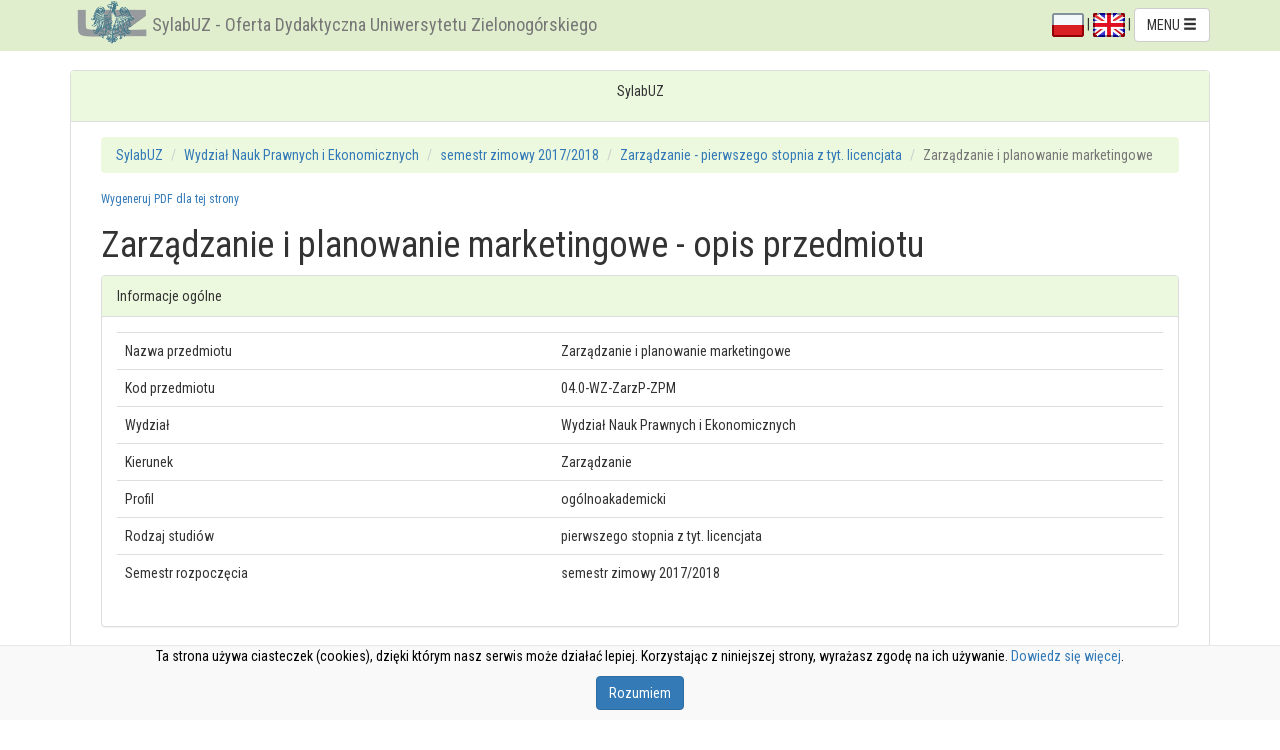

--- FILE ---
content_type: text/html; charset=UTF-8
request_url: https://webapps.uz.zgora.pl/syl/index.php?/course/showCourseDetails/830610
body_size: 9315
content:
<!DOCTYPE html>
<html lang="pl">
	<head>
		<meta charset="utf-8">
		<meta http-equiv="X-UA-Compatible" content="IE=edge">
		<meta name="viewport" content="width=device-width, initial-scale=1">
		
		<meta name="keywords" content="sylabus, sylabuz, ects, uz, Uniwersytet Zielonogórski, dydaktyka, oferta dydaktyczna, katalog ECTS, uczelnia, katalog przedmiotów, University of Zielona Góra, ECTS catalog, syllabus database, didactic offer">
		<meta name="description" content="SylabUZ - oferta dydaktyczna Uniwersytetu Zielonogórskiego">
		
		<link rel="stylesheet" href="https://webapps.uz.zgora.pl/syl/media/css/bootstrap.min.css">
		
		<link rel="stylesheet" href="https://webapps.uz.zgora.pl/syl/media/css/bootstrap-tag-cloud.css">
		<link rel="stylesheet" href="https://webapps.uz.zgora.pl/syl/media/css/select2.css">
		<link rel="stylesheet" href="https://webapps.uz.zgora.pl/syl/media/css/jquery.datatables.css">
		
		<script src="https://webapps.uz.zgora.pl/syl/media/ckeditor/ckeditor.js"></script>
		
		<script src="https://webapps.uz.zgora.pl/syl/media/js/jquery.min.js"></script>
		<script src="https://webapps.uz.zgora.pl/syl/media/js/bootstrap.min.js"></script>
		<script src="https://webapps.uz.zgora.pl/syl/media/js/bootstrap-tag-cloud.js"></script>
		<script src="https://webapps.uz.zgora.pl/syl/media/js/jquery.md5.js">
		<!-- HTML5 shim and Respond.js for IE8 support of HTML5 elements and media queries -->
		<!--[if lt IE 9]>
		  <script src="https://webapps.uz.zgora.pl/syl/media/js/html5shiv.min.js"></script>
		  <script src="https://webapps.uz.zgora.pl/syl/media/js/respond.min.js"></script>
		  
		<![endif]-->
		<!-- emulate oninput event on IE -->
		<script src="https://webapps.uz.zgora.pl/syl/media/js/jquery.splendid.textchange.js"></script>
		<script src="https://webapps.uz.zgora.pl/syl/media/js/ie10-viewport-bug-workaround.js"></script>
		
		<script src="https://webapps.uz.zgora.pl/syl/media/js/select2.min.js"></script>
				<script src="https://webapps.uz.zgora.pl/syl/media/js/jquery.datatables_pl.min.js"></script>
				
		<link href='https://fonts.googleapis.com/css?family=Roboto+Condensed:400,400italic,700&subset=latin,latin-ext' rel='stylesheet' type='text/css'>
		<link rel="stylesheet" href="https://webapps.uz.zgora.pl/syl/media/css/mystyle.css">
		
		<script src="https://webapps.uz.zgora.pl/syl/media/js/magicsuggest-min.js"></script>
		<link rel="stylesheet" href="https://webapps.uz.zgora.pl/syl/media/css/magicsuggest-min.css">
		
		
		
		<title>
			SylabUZ - Oferta Dydaktyczna Uniwersytetu Zielonogórskiego		</title>
		
	</head>
	<body>
<!--<div id='ajax_loader' style="position: fixed; left: 50%; top: 50%; display: none;">
    <img style="width: 64px; height: 64px; z-index: 1000;" src="https://webapps.uz.zgora.pl/syl/media/img/ajax-win.gif"></img>
</div>-->

<script type="text/javascript">
/*
    jQuery(function ($){
        $(document).ajaxStop(function(){
            $("#ajax_loader").hide();
         });
         $(document).ajaxStart(function(){
             $("#ajax_loader").show();
         });    
    });*/
$body = $("body");

$(document).on({
    ajaxStart: function() { $body.addClass("loading");    },
     ajaxStop: function() { $body.removeClass("loading"); }    
});    
</script>

	
	<script>

		$(document).ready(function() { 
			$('#menu-toggle').on('click',function(e) { /* gdy zmniejszymy stronę to pojawia się przycisk 'pokaż / ukryj menu' - ten skrypt pozwala ustawiać cookie,
														żeby zadecydować, czy po przeładowaniu strony menu ma być widoczne, czy nie*/
				e.preventDefault();
				$('#menu').toggleClass('hidden-sm');
				$('#menu').toggleClass('hidden-xs');
				var d = new Date();
				d.setTime(d.getTime() + (1000*24*60*60*365));
				var expires = "expires="+d.toUTCString()+"; secure; domain=.webapps.uz.zgora.pl;path=/;";				
				if ($('#menu').hasClass('hidden-sm')) {
					document.cookie = "menu-toggled=0; " + expires;
				}
				else {
					document.cookie = "menu-toggled=1; " + expires;
				}
			});
			
			$('#modalLogin').on('keypress', function( e ) {
				if( e.keyCode === 13 ) {
					e.preventDefault();
					$('#i_login_button').click();
				}
			} );
			
			$('#i_login_button').on('click',function(e) {
				e.preventDefault();
				$.ajax({
						type: "POST",
						url: "index.php?/login/checkLogin",
						data: {login: $("#i_login_user").val(), pass: $.md5($("#i_login_pass").val()).toUpperCase()},
						dataType: "json",
						success: function(data){
							if(data.state > 0){
								$("#modalLogin").modal('hide');
								$('#i_form_login').submit();
							}else{
								
								$("#i_login_info_text").text('Nazwa użytkownika i/lub hasło niepoprawne!');
							}
						},
						error: function() {
							$("#i_login_info_text").text('Błąd wykonywania żądania.');
						}
				});	
			});

			$("#modalLogin").on("hidden.bs.modal", function () {
				$('#i_login_user').val('');
				$('#i_login_pass').val('');
				$("#i_login_info_text").text('');
			});
			
			$('#p_login_logout').on('click',function(e) {
				e.preventDefault();
				$.ajax({
						type: "POST",
						url: "index.php?/login/logout",
						data: {},
						dataType: "json",
						success: function(data){
							if(data.state > 0){
								location.reload();
							}else{
								alert('Błąd - nie można wylogować');
							}
						}
				});	
			});
			
		});
	</script>
	
<div class="modal fade" id="modalLogin" tabindex="-1" role="dialog" aria-labelledby="modalLabelTitle" data-backdrop="static">
  <div style="margin-top: 15%" class="modal-dialog" role="document">
    <div class="modal-content">
      <div class="modal-header">
        <button type="button" class="close" data-dismiss="modal" aria-label="Zamknij"><span aria-hidden="true">&times;</span></button>
        <h4 align="center" class="modal-title" id="modalLabelTitle">Zaloguj się do systemu</h4>
      </div>
      <div class="modal-body">
		<p align="center" id="i_login_info_text"></p>
		<form action="https://webapps.uz.zgora.pl/syl/index.php?/course/showCourseDetails/830610" id="i_form_login" method="post" accept-charset="utf-8">
        <div class="input-group popoverHead" data-title="Użytkownik systemu" data-content="Wprowadź numer identyfikatora lub ID kadra" data-placement="bottom">
		  <span class="input-group-addon" id="spanUser"><i class="glyphicon glyphicon-user"></i></span>
		  <input type="text" id="i_login_user" name="login_user" class="form-control" placeholder="Użytkownik" aria-describedby="spanUser" autocomplete="on">
		</div>
		<div class="input-group popoverHead" data-title="Hasło" data-content="Wprowadź swoje hasło użytkownika" data-placement="bottom">
		  <span class="input-group-addon" id="spanPass"><i class="glyphicon glyphicon-pencil"></i></span>
		  <input type="password" id="i_login_pass" name="login_pass" class="form-control" placeholder="Hasło" aria-describedby="spanPass">
		</div>
		</form>
      </div>
      <div class="modal-footer">
        <button type="button" id="i_login_close" class="btn btn-default" data-dismiss="modal">Zamknij</button>
        <button type="button" id="i_login_button" class="btn btn-primary">Zaloguj</button>
      </div>
    </div>
  </div>
</div>

<script type="text/javascript">
	$(document).ready(function(){

		$('.popoverHead').popover({ trigger: 'hover',html: true}).hover(function(e){
			e.preventDefault();
		});
		
		$(document).on('hover','.popoverHead2',function(e) {
			e.preventDefault();
		});
		$('.popoverHead').on('shown.bs.popover',function() {
			$('.popoverHead2').popover({ trigger: 'focus',html: true, placement: 'bottom'});
		});	
	});
	
</script>
	
	
<div class="navbar navbar-default navbar-fixed-top">
	<div class="container">
		<div class="navbar-header pull-left">
          <div class="hidden-xs hidden-sm">
			<img src="https://webapps.uz.zgora.pl/syl/media/img/logouz.png" alt="" class="img-inline"><a class="navbar-brand" href="https://webapps.uz.zgora.pl/syl/index.php?/main">SylabUZ - Oferta Dydaktyczna Uniwersytetu Zielonogórskiego</a>
		  </div>
		  <div class="visible-xs visible-sm">
			<img src="https://webapps.uz.zgora.pl/syl/media/img/logouz.png" alt="" class="img-inline"><a class="navbar-brand" href="https://webapps.uz.zgora.pl/syl/index.php?/main">SylabUZ</a>
		  </div>
		</div>
		<div class="navbar-header pull-right">
										
				
				  <div class="dropdown" style="padding-top: 8px">
				  
				  <a href="https://webapps.uz.zgora.pl/syl/index.php?/course/changeLanguage/course%2FshowCourseDetails%2F830610/polski"><img alt="PL" src="[data-uri]"></a>
				  |
				  <a href="https://webapps.uz.zgora.pl/syl/index.php?/course/changeLanguage/course%2FshowCourseDetails%2F830610/english"><img alt="EN" src="[data-uri]"></a>
				  | 
					  					  <a aria-expanded="false" aria-haspopup="true" role="button" data-toggle="dropdown" class="dropdown-toggle btn btn-default" href="#">
					 MENU <span class="glyphicon glyphicon-menu-hamburger"></span>
					  </a>
					  <ul class="dropdown-menu pull-right">
					  <li class="dropdown-header">Język</li>
												<li><a href="https://webapps.uz.zgora.pl/syl/index.php?/course/changeLanguage/course%2FshowCourseDetails%2F830610/polski">polski</a></li>
												<li><a href="https://webapps.uz.zgora.pl/syl/index.php?/course/changeLanguage/course%2FshowCourseDetails%2F830610/english">english</a></li>
											  <li class="divider" role="separator"></li>
					  					  					  						<li><a href="https://webapps.uz.zgora.pl/syl/index.php?/GetAccess">Uzyskaj dane do logowania</a></li>
						<li class="divider" role="separator"></li>
					  						<li>
							<script type="text/javascript">
							<!--
							// Email obfuscator script 2.1 by Tim Williams, University of Arizona
							// Random encryption key feature by Andrew Moulden, Site Engineering Ltd
							// This code is freeware provided these four comment lines remain intact
							// A wizard to generate this code is at http://www.jottings.com/obfuscator/
							{ coded = "o8oDqk.2A6qFBaBD@bA.AVZCB.RW";
							  key = "qMHou6BKxP2EnVOy3k9ArlI7ThpQ1Y4ZbteNLsSia0c8dFwgCWfmGzRUvXj5JD";
							  shift=coded.length;
							  link="";
							  for (i=0; i<coded.length; i++) {
								if (key.indexOf(coded.charAt(i))==-1) {
								  ltr = coded.charAt(i);
								  link += (ltr);
								}
								else {     
								  ltr = (key.indexOf(coded.charAt(i))-shift+key.length) % key.length;
								  link += (key.charAt(ltr));
								}
							  }
							document.write("<a href='mailto:"+link+"'>Raportuj błędy</a>");
							}
							//-->
							</script><noscript><p class="navbar-text">JavaScript jest wyłączony - nie wszystkie funkcjonaalności mogą działać poprawnie!</p></noscript>
						
						</li>						  
						<li class="disabled"><a href="#">Instrukcja użytkownika (dostępna po zalogowaniu)</a></li>
						<li>
														<a href="#" data-toggle="modal" data-target="#modalLogin">Zaloguj</a>
													</li>						
					  
					  </ul>
					</div>
		</div>
	</div>
</div>	
	
	<div class="container">
	
				
		
		<div class=" panel panel-default">
			<div class="panel-heading">
				<p align="center"> SylabUZ</p>

							</div>

			<div class="panel-body">
				
						
	<!--[if lte IE 9]>
			<div class="panel panel-danger">
				<div class="panel-heading"><span class="glyphicon glyphicon-exclamation-sign"></span> Informacja</div>
				<div class="panel-body">Używasz starej, niewspieranej wersji przeglądarki Internet Explorer - strona może wyglądać, lub działać niepoprawnie. Proszę zaktualizować przeglądarkę do wersji 11, badź (zwłaszcza w przypadku systemu Windows XP) zainstalować jedną z nowoczesnych przeglądarek, takich jak <a target="_blank" href="https://www.google.pl/chrome/browser/">Google Chrome</a>, czy <a href="https://www.mozilla.org/pl/firefox/new" target="_blank">Mozilla Firefox</a>.</div>
			</div>	
	<![endif]--> 	 <div class="container-fluid">
						 <ol class="breadcrumb">
				<li><a href="https://webapps.uz.zgora.pl/syl/index.php?/main">SylabUZ</a></li>
				<li><a href="https://webapps.uz.zgora.pl/syl/index.php?/main/offerFacultyDetails/1765">Wydział Nauk Prawnych i Ekonomicznych</a></li>
				<li><a href="https://webapps.uz.zgora.pl/syl/index.php?/main/offerFacultyDetails/1765/105">semestr zimowy 2017/2018</a></li>
				<li><a href="https://webapps.uz.zgora.pl/syl/index.php?/main/studyPlan/55957">Zarządzanie  -  pierwszego stopnia z tyt. licencjata</a></li>
				<li class="active">Zarządzanie i planowanie marketingowe</li>
			</ol>
			 
			 			
			<h6 class="small"><a href="https://webapps.uz.zgora.pl/syl/index.php?/course/showCourseDetails/830610/1">Wygeneruj PDF dla tej strony</a></h6>
		
	
	
	<h1>Zarządzanie i planowanie marketingowe - opis przedmiotu</h1>	
					
				<p class="text-center">
					
		</p>
			
	
				
		<div class="panel panel-default">
			<div class="panel-heading">Informacje ogólne</div>
			<div class="panel-body">
				<table class="table table-hover">
					<colgroup>
						<col class="col-sm-5">
						<col class="col-sm-7">
					</colgroup>
					<tbody>
						<tr>
							<td>Nazwa przedmiotu</td>
							<td>Zarządzanie i planowanie marketingowe</td>
						</tr>					
						<tr>
							<td>Kod przedmiotu</td>
							<td>04.0-WZ-ZarzP-ZPM </td>
						</tr>					
						<tr>
							<td>Wydział</td>
							<td>
														Wydział Nauk Prawnych i Ekonomicznych														</td>
						</tr>
						<tr>
														<td>Kierunek</td>
														<td>Zarządzanie </td>
						</tr>
												<tr>
							<td>Profil</td>
							<td>ogólnoakademicki</td>
						</tr>						
												<!--<tr>
							<td>System studiów</td>
							<td>stacjonarne</td>
						</tr>-->
						<tr>
							<td>Rodzaj studiów</td>
							<td>pierwszego stopnia z tyt. licencjata</td>
						</tr>
						<tr>
							<td>Semestr rozpoczęcia</td>
							<td>semestr zimowy 2017/2018</td>
						</tr>
												
					</tbody>
				</table>
			</div>
		</div>	
		
		<div class="panel panel-default">
			<div class="panel-heading">Informacje o przedmiocie</div>
			<div class="panel-body">
				<table class="table table-hover">
					<colgroup>
						<col class="col-sm-5">
						<col class="col-sm-7">
					</colgroup>				
					<tbody>
												<tr>
							<td>Semestr</td>
							<td>6</td>
						</tr>		
												<tr>
							<td>Liczba punktów ECTS do zdobycia</td>
							<td>5 </td>
						</tr>	
												
						<tr>
							<td>Typ przedmiotu</td>
							<td>obowiązkowy</td>
						</tr>			
						<tr>
							<td>Język nauczania</td>
							<td>polski</td>
						</tr>							
						<tr>
							<td>Sylabus opracował</td>
							<td>
																	<ul>
																					<li>dr Janusz Śnihur</li>
																			</ul>
															</td>
						</tr>	
					</tbody>
				</table>
			</div>
		</div>		
		
		
		<div class="panel panel-default">
			<div class="panel-heading">Formy zajęć</div>
			<div class="panel-body">
				<table class="table table-hover">
					<colgroup>
						<col class="col-sm-2">
						<col class="col-sm-2">
						<col class="col-sm-2">						
						<col class="col-sm-2">
						<col class="col-sm-2">						
						<col class="col-sm-2">
					</colgroup>				
					<thead>
						<tr>
							<td><strong>Forma zajęć</strong></td>
							<td><strong>Liczba godzin w semestrze (stacjonarne)</strong></td>
							<td><strong>Liczba godzin w tygodniu (stacjonarne)</strong></td>
							<td><strong>Liczba godzin w semestrze (niestacjonarne)</strong></td>
							<td><strong>Liczba godzin w tygodniu (niestacjonarne)</strong></td>							
							<td><strong>Forma zaliczenia</strong></td>
						</tr>
					</thead>
					<tbody>
													<tr>
								<td>
																			Wykład																	</td>
									
								<td>30</td>
								<td>2</td>
								<td>18</td>
								<td>1,2</td>
								<td>Zaliczenie na ocenę</td>
							</tr>
													<tr>
								<td>
																			Ćwiczenia																	</td>
									
								<td>30</td>
								<td>2</td>
								<td>18</td>
								<td>1,2</td>
								<td>Zaliczenie na ocenę</td>
							</tr>
											</tbody>
				</table>
			</div>
		</div>				
		<h2>Cel przedmiotu</h2>
					<p><p>Przedstawienie współczesnej wiedzy z zakresu zarządzania i planowania marketingowego. Kształtowanie umiejętności posługiwania się terminologią stosowaną w zarządzaniu i planowaniu marketingowym, sporządzenia planu marketingowego dla wybranego przedsiębiorstwa, podejmowania  decyzji w zakresie produktu, ceny, dystrybucji i promocji, rozróżniania strategicznego i operacyjnego planowania marketingowego.</p>
</p>
				<h2>Wymagania wstępne</h2>
		<button id="b_save_wym" style="display:none" class="btn btn-success button-right">Zapisz zmiany</button>
					<p><p>Zaliczony przedmiot podstawy marketingu na pierwszym semestrze studiów.</p>
</p>		
				<h2>Zakres tematyczny</h2>
					<p><p>Wykład: Istota, funkcje i proces zarządzania marketingowego i jego organizacja. Misja rynkowa i rynek przedsiębiorstwa. Związki i zależności między misją, celami oraz strategią przedsiębiorstwa. Problemy teoretyczne zarządzania marketingiem. Informacje jako narzędzie marketingowego zarządzania przedsiębiorstwem. Analiza sytuacji marketingowej przedsiębiorstwa: analiza nabywców, konkurencji, marketingu mix w przedsiębiorstwie. Zarządzanie produktem, ceną, dystrybucją i komunikacją marketingową. Uwarunkowania i etapy budowania strategii marketingowej przedsiębiorstwa. Czynniki wpływające na wybór strategii marketingowych. Miejsce strategii marketingowych w strukturze strategii przedsiębiorstwa. Strategie marketingowe przedsiębiorstwa w procesie walki z kryzysem. Podstawowe założenia planu marketingowego. Strategiczna i operacyjne kontrola marketingu.</p>

<p>Ćwiczenia: Sporządzenie opisu otoczenia wybranego przedsiębiorstwa. Przeprowadzanie analizy silnych i słabych stron oraz szans i zagrożeń dla wybranego przedsiębiorstwa. Zaproponowanie podziału rynku na segmenty według odpowiednich kryteriów oraz dokonanie analizy i oceny atrakcyjności segmentu rynku. Decyzje marketingowe dotyczące produktu, ceny, dystrybucji i komunikacji marketingowej. Opracowanie budżetu marketingowego oraz harmonogramu i podziału zadań marketingowych. Wskazanie kontroli sposobów wykonania planu.</p>
</p>
				<h2>Metody kształcenia</h2>	
					<p><p>Wykład: wykład konwencjonalny i problemowy, pokaz.</p>

<p>Ćwiczenia: dyskusje grupowe, burza mózgów, prace indywidualne, prace grupowe, studia przypadków, metoda projektu, klasyczna metoda problemowa, praca z literaturą przedmiotu.</p>
</p>	
				
	
		<h2>Efekty uczenia się i metody weryfikacji osiągania efektów uczenia się</h2>
		
			<table class="table table-hover">
				<colgroup>
					<col class="col-sm-4">
					<col class="col-sm-2">
					<col class="col-sm-4">
					<col class="col-sm-2">
				</colgroup>
				<thead>
					<tr>
						<td><strong>Opis efektu</strong></td>
						<td><strong>Symbole efektów</strong></td>
						<td><strong>Metody weryfikacji</strong></td>
						<td><strong>Forma zajęć</strong></td>
					</tr>
				</thead>
				<tbody id="effectsBody"></tbody>
			</table>
				
		
		<h2>Warunki zaliczenia</h2>
					<p><p>Wykład: test zaliczeniowy (K_W01, K_W09) . Zaliczenie przedmiotu w formie testu sprawdzającego umiejętności praktyczne z zakresu zarządzania i planowania marketingowego. Test zaliczeniowy będzie w formie testu zawierającego pytania otwarte lub/i zamknięte. Warunkiem otrzymania zaliczenia jest uzyskanie min. 51% z testu.</p>

<p>Oceny (punktacja):</p>

<p>51%- 60% - dostateczny (3.0)</p>

<p>61%-70% -  dostateczny plus (3.5)</p>

<p>71%-80% - dobry (4.0)</p>

<p>81%-85% - dobry plus (4.5)</p>

<p>86%-100% - bardzo bobry (5.0)</p>

<p>Ćwiczenia: na ocenę składać się będą oceny z: projektu dotyczącego sporządzenia planu marketingowego dla wybranego przedsiębiorstwa (K_U02, K_K05, K_U07) oraz zadań do samodzielnego i grupowego rozwiązania (K_K04, K_K05). Projekt powinien zawierać: streszczenie w którym zostaną ukazane podstawowe założenia planu marketingowego, analizę sytuacji bieżącej, analizę możliwości rynkowych, celów, strategii i programów marketingowych, budżet marketingowy oraz harmonogram i podział zadań marketingowych, a także wskazanie kontroli sposobów wykonania założonego planu.</p>

<p>Termin zaliczenia ćwiczeń: zgodnie z harmonogramem studiów w semestrze letnim. Termin ostatecznego oddania projektu dotyczącego opracowania planu marketingowego dla wybranego przedsiębiorstwa upływa na przedostatnich zajęciach dydaktycznych w semestrze letnim.</p>

<p>Na ocenę z przedmiotu składa się ocena z ćwiczeń (50%) i z egzaminu (50%). Warunkiem zaliczenia przedmiotu są pozytywne oceny z ćwiczeń oraz testu.</p>
</p>	
						
		
		<!-- <h2>Obciążenie pracą</h2> -->
				
		
		<h2>Literatura podstawowa</h2>
					<p><ol>
 <li>Barska A. (red.), Reklama wczoraj i dziś, Difin SA, Warszawa 2016.</li>
 <li>Frąckiewicz E., Karwowski J., Karwowski M., Rudawska E., Zarządzanie marketingowe, Polskie Wydawnictwo Ekonomiczne, Warszawa 2004.</li>
 <li>Kall J., Kłeczek R., Sagan A., Zarządzanie marką, Oficyna Ekonomiczna, Kraków 2006. </li>
 <li>Knecht Z., Zarządzanie marketingiem, C.H. Beck, Warszawa 20</li>
 <li>Lambin J.J., Strategiczne zarządzanie marketingowe, PWN, Warszawa 2001.</li>
 <li>Mruk H., Rutkowski I. P., Strategia produktu, Polskie Wydawnictwo Ekonomiczne, Warszawa 2001.</li>
 <li>Westwood J., Jak napisać plan marketingowy<em>,</em> Wydawnictwo Helion, Gliwice 2005.</li>
</ol>
</p>
					
		
		<h2>Literatura uzupełniająca</h2>
					<p><ol>
 <li>Bronakowski H., Hościłowicz E., Wielska U., Zarządzanie marketingowe we współczesnym handlu i usługach, Wyższa Szkoła Finansów i zarządzania w Białymstoku, Białystok 2007.</li>
 <li>Rutkowski I. P., Rozwój nowego produktu. Metody i uwarunkowania, Polskie Wydawnictwo Ekonomiczne, Warszawa 2007.</li>
</ol>
</p>
			

		<h2>Uwagi</h2>
					<p></p>
				
		
		<br/>
		<p>Zmodyfikowane przez  dr Janusz Śnihur (ostatnia modyfikacja: 13-04-2017 00:00)</p>
	</div>


	
<script type="text/javascript">
	
	function loadEffects() {
		var jReq=$.get("https://webapps.uz.zgora.pl/syl/index.php?/Course/refreshEffectsList/830610/0"+'/1/'+Math.random());
		jReq
		.done(function(data) {
			$('#effectsBody').html(data);
			$('.my_popover').popover({ trigger: 'click',html: true}).click(function(e){
				e.preventDefault();
			});
			
			$(document).on('click','.my_popover2',function(e) {
				e.preventDefault();
			});
			$('.my_popover').on('shown.bs.popover',function() {
				$('.my_popover2').popover({ trigger: 'focus',html: true, placement: 'bottom'});
			});							
		})
		.fail(function() {
			$('#effectsBody').html('Błąd wykonywania żądania.');
		});		
	}
	
	$(document).ready(function(){
		loadEffects();
		
			});
</script>


					</div> <!-- panel body -->
				</div> <!-- panel default -->
		</div> <!-- container -->	

	
<div class="navbar navbar-default navbar-bottom">
	<div class="container">
		<div class="navbar-header pull-left">
			  <div class="hidden-xs hidden-sm">
				<img src="https://webapps.uz.zgora.pl/syl/media/img/logouz.png" alt="" class="img-inline"><a class="navbar-brand" href="https://webapps.uz.zgora.pl/syl/index.php?/main">SylabUZ - Oferta Dydaktyczna Uniwersytetu Zielonogórskiego</a>
			  </div>
			  <div class="visible-xs visible-sm">
				<img src="https://webapps.uz.zgora.pl/syl/media/img/logouz.png" alt="" class="img-inline"><a class="navbar-brand" href="https://webapps.uz.zgora.pl/syl/index.php?/main">SylabUZ</a>
			  </div>
		</div>
		<div class="navbar-header pull-right">
		  <p class="navbar-text"><small>(Build 175)</small> &copy; 2016 Centrum Komputerowe - Uniwersytet Zielonogórski</p>
		</div>
	</div>
</div>	
	
		
				<script>
			function cookieHide() {
				var d = new Date();
				d.setTime(d.getTime() + (1000*24*60*60*365));
				var expires = "expires="+d.toUTCString()+"; secure; domain=.webapps.uz.zgora.pl;path=/;";				
				document.cookie = "cookie-accepted=yes; " + expires;
				$('#cookie_info').fadeOut('fast');
			}
		</script>
		<div id="cookie_info">
			<div class="container text-center">
					<p>Ta strona używa ciasteczek (cookies), dzięki którym nasz serwis może działać lepiej. Korzystając z niniejszej strony, wyrażasz zgodę na ich używanie. <a href="http://wszystkoociasteczkach.pl" target="_blank">Dowiedz się więcej</a>.</p>
					<p><button class="btn btn-primary" onclick="cookieHide()">Rozumiem</button></p>
			</div>
		</div>
				
		<div class="modalLoading"><!-- Place at bottom of page --></div>
	</body>
</html>

--- FILE ---
content_type: text/html; charset=UTF-8
request_url: https://webapps.uz.zgora.pl/syl/index.php?/Course/refreshEffectsList/830610/0/1/0.23644713839763654
body_size: 1989
content:
				<tr>
					<td>Student posiada wiedzę z zakresu terminologii stosowanej w zarządzaniu i planowaniu marketingowym <br><br>
					
										</td>
					<td>
						<ul>
																																																									<li><a href="" class="my_popover" data-title="K_W01 (kategoria: wiedza)"
							data-content="Zna elementarną terminologię stosowaną w naukach o zarządzaniu i rozumie jej źródła oraz zastosowania w obrębie pokrewnych dyscyplin naukowych<br><br>Lista efektów obszarowych: <a href='' class='my_popover2' data-title='S1A_W01' data-content='ma podstawową wiedzę o charakterze nauk społecznych, ich miejscu w systemie nauk i relacjach do innych nauk'>S1A_W01</a> <a href='' class='my_popover2' data-title='S1A_W02' data-content='ma podstawową wiedzę o różnych rodzajach struktur i instytucji społecznych (kulturowych, politycznych, prawnych, ekonomicznych), w szczególności ich istotnych elementach'>S1A_W02</a> " id="i_popover_607">K_W01</a></li>
												</ul>
					</td>
					<td>
						<ul>
															<li>test końcowy</li>
														

													</ul>
					</td>
					<td>
						<ul>
																					<li>Wykład</li>
															
													
						</ul>
					</td>
							<tr>
					<td>Zna kluczowe aspekty planowania i zarządzania marketingowego, praktyczne metody zarządzania, strategie marketingowe i procedurę jej tworzenia oraz  zasady budowy planu marketingowego<br><br>
					
										</td>
					<td>
						<ul>
																																										<li><a href="" class="my_popover" data-title="K_W09 (kategoria: wiedza)"
							data-content="Zna standardowe metody matematyczne, ekonometryczne, statystyczne i narzędzia informatyczne, analizy i prezentacji danych ekonomicznych i społecznych<br><br>Lista efektów obszarowych: <a href='' class='my_popover2' data-title='S1A_W06' data-content='zna metody i narzędzia, w tym techniki pozyskiwania danych, właściwe dla dziedzin nauki i dyscyplin naukowych, właściwych dla studiowanego kierunku studiów, pozwalające opisywać struktury i instytucje społeczne oraz procesy w nich i między nimi zachodzące'>S1A_W06</a> " id="i_popover_615">K_W09</a></li>
												</ul>
					</td>
					<td>
						<ul>
															<li>test z pytaniami zamkniętymi i otwartymi</li>
														

													</ul>
					</td>
					<td>
						<ul>
																					<li>Wykład</li>
															
													
						</ul>
					</td>
							<tr>
					<td>Student posiada umiejętność sporządzenia dla wybranego przedsiębiorstwa planu marketingowego<br><br>
					
										</td>
					<td>
						<ul>
																																										<li><a href="" class="my_popover" data-title="K_U02 (kategoria: umiejętności)"
							data-content="Planuje działalność gospodarczą<br><br>Lista efektów obszarowych: <a href='' class='my_popover2' data-title='S1A_U06' data-content='wykorzystuje zdobytą wiedzę do rozstrzygania dylematów pojawiających się w pracy zawodowej'>S1A_U06</a> " id="i_popover_624">K_U02</a></li>
												</ul>
					</td>
					<td>
						<ul>
															<li>projekt</li>
														

													</ul>
					</td>
					<td>
						<ul>
																					<li>Ćwiczenia</li>
															
													
						</ul>
					</td>
							<tr>
					<td>Student posiada umiejętność podejmowania decyzji w zakresie produktu, ceny, dystrybucji i komunikacji marketingowej, stosowania i wyboru strategii z punktu widzenia instrumentów marketingu mix oraz posiada umiejętność wyboru najkorzystniejszej strategii dla danej działalności gospodarczej<br><br>
					
										</td>
					<td>
						<ul>
																																										<li><a href="" class="my_popover" data-title="K_U07 (kategoria: umiejętności)"
							data-content="Posługuje się podstawowymi ujęciami teoretycznymi w celu analizowania motywów i wzorów ludzkich zachowań, diagnozowania i prognozowania sytuacji oraz analizowania strategii działań praktycznych w odniesieniu do różnych kontekstów działalności organizacyjnej<br><br>Lista efektów obszarowych: <a href='' class='my_popover2' data-title='S1A_U08' data-content='posiada umiejętność rozumienia i analizowania zjawisk społecznych'>S1A_U08</a> " id="i_popover_629">K_U07</a></li>
												</ul>
					</td>
					<td>
						<ul>
															<li>obserwacja i ocena aktywności na zajęciach</li>
															<li>praca kontrolna</li>
														

													</ul>
					</td>
					<td>
						<ul>
																					<li>Ćwiczenia</li>
															
													
						</ul>
					</td>
							<tr>
					<td>Potrafi komunikować się w grupie i przekazywać wiedzę z zakresu zarządzania i planowania marketingowego oraz prezentować własne opinie związane ze znaczeniem zarządzania marketingowego w praktycznej działalności przedsiębiorstwa, a także potrafi bronić swoich poglądów  <br><br>
					
										</td>
					<td>
						<ul>
																																										<li><a href="" class="my_popover" data-title="K_K04 (kategoria: kompetencje społeczne)"
							data-content="Jest przygotowany do kreatywnego uczestnictwa w procesie pracy, posiada zdolność komunikacji interpersonalnej<br><br>Lista efektów obszarowych: <a href='' class='my_popover2' data-title='S1A_K03' data-content='potrafi odpowiednio określić priorytety służące realizacji określonego przez siebie lub innych zadania'>S1A_K03</a> " id="i_popover_643">K_K04</a></li>
												</ul>
					</td>
					<td>
						<ul>
															<li>przygotowanie projektu</li>
														

													</ul>
					</td>
					<td>
						<ul>
																					<li>Ćwiczenia</li>
															
													
						</ul>
					</td>
							<tr>
					<td>Student potrafi kierować pracą własną i zespołową<br><br>
					
										</td>
					<td>
						<ul>
																																																									<li><a href="" class="my_popover" data-title="K_K05 (kategoria: kompetencje społeczne)"
							data-content="Jest przygotowany do organizowania i kierowania pracą własną i zespołów<br><br>Lista efektów obszarowych: <a href='' class='my_popover2' data-title='S1A_K01' data-content='rozumie potrzebę uczenia się przez całe życie'>S1A_K01</a> <a href='' class='my_popover2' data-title='S1A_K02' data-content='potrafi współdziałać i pracować w grupie, przyjmując w niej różne role'>S1A_K02</a> " id="i_popover_644">K_K05</a></li>
												</ul>
					</td>
					<td>
						<ul>
															<li>obserwacje i ocena umiejętności praktycznych studenta</li>
														

													</ul>
					</td>
					<td>
						<ul>
																					<li>Ćwiczenia</li>
															
													
						</ul>
					</td>
			

--- FILE ---
content_type: text/css
request_url: https://webapps.uz.zgora.pl/syl/media/css/jquery.datatables.css
body_size: 1132
content:

.dataTables_wrapper {
	position: relative;
	clear: both;
	margin-bottom: 15px;
}

.dataTables_wrapper::after {
	clear: both;
	display: block;
	content: '';
}

.dataTables_length {
	float: left;
	margin-bottom: 10px;
}

.dataTables_length::after {
	clear: both;
	display: block;
	content: '';
}

.dataTables_length label {
	display: inline-block;
}

.dataTable {
	display: inline-table;
	margin-bottom: 15px;
}

.dataTable:before {
	display: block;
	clear: both;
	content: '';
}

.dataTable thead > tr > th {
	background-color: transparent;
	background-repeat: no-repeat;
	background-position: 97% center;
}

.dataTables_filter {
	float: right;
	text-align: right;
	margin-bottom: 10px;
}

.dataTables_filter:after {
	display: block;
	clear: both;
	content: '';
}

.dataTables_filter input {
	border: 1px solid #ddd;
	padding: 10px;
	font-zize: 13px;
	-moz-border-radius: 3px;
	-webkit-border-radius: 3px;
	border-radius: 3px;
	margin-left: 5px;
}

.dataTables_filter input:focus {
	border-color: #999;
	-moz-box-shadow: 3px 3px 0 rgba(0,0,0,0.05);
	-webkit-box-shadow: 3px 3px 0 rgba(0,0,0,0.05);
	box-shadow: 3px 3px 0 rgba(0,0,0,0.05);
}

.dataTables_info {
	clear: both;
	float: left;
}

.dataTables_paginate {
	float: right;
	text-align: right;
}

.dataTables_paginate a.paginate_button,
.dataTables_paginate a.paginate_active {
	border: 1px solid #ddd;
	padding: 6px 12px;
	margin-right: 5px;
	cursor: pointer;
	color: #636E7B;
	line-height: 21px;
	float: left;
	position: relative;
	background: #fff;
	display: inline-block;
	-moz-border-radius: 3px;
	-webkit-border-radius: 3px;
	border-radius: 3px;
}

.dataTables_paginate > li:first-child > a,
.dataTables_paginate > li:first-child > span {
	border-bottom-left-radius: 3px;
	border-top-left-radius: 3px;
}

.dataTables_paginate a.paginate_button:hover {
	text-decoration: none !important;
	background-color: #E4E7EA;
}

.dataTables_paginate a.current,
.dataTables_paginate a.current:hover {
	background-color: #1CAF9A;
	border-color: #1CAF9A;
	color: #fff;
}

.dataTables_paginate a:focus {
	text-decoration: none;
}

.dataTables_paginate a.last {
	margin-right: 0;
}

/* Two button pagination - previous / next */
.paginate_disabled_previous,
.paginate_enabled_previous,
.paginate_disabled_next,
.paginate_enabled_next {
	float: left;
	cursor: pointer;
	padding: 6px 15px;
	display: inline-block;
	-moz-border-radius: 3px;
	-webkit-border-radius: 3px;
	border-radius: 3px;
	color: #666;
}

.paginate_enabled_previous,
.paginate_enabled_next {
	color: #fff;
	background: #428BCA;
	border: 1px solid #357EBD;
}

.paginate_enabled_previous:hover,
.paginate_enabled_next:hover {
	color: #fff;
	background: #3276B1;
	border-color: #285E8E;
	color: #fff;
	text-decoration: none;
}

.paginate_disabled_previous,
.paginate_disabled_next {
	border: 1px solid #ccc;
	background-color: #ddd;
	color: #999;
}

.paginate_disabled_previous:hover,
.paginate_disabled_next:hover {
	text-decoration: none;
	color: #999;
	cursor: default;
}

.paginate_disabled_next,
.paginate_enabled_next {
	margin-left: 5px;
}


/* Full number pagination */
.paging_full_numbers {
	line-height: 21px;
	
}
.paging_full_numbers a:active {
	outline: none
}
.paging_full_numbers a:hover {
	text-decoration: none;
}

.paginate_button_disabled {
	opacity: 0.5;
}

.paginate_button_disabled:hover {
	cursor: default !important;
	background-color: #fff !important;
}


/*
 * Processing indicator
 */
.dataTables_processing {
	position: absolute;
	top: 50%;
	left: 50%;
	width: 250px;
	height: 30px;
	margin-left: -125px;
	margin-top: -15px;
	padding: 14px 0 2px 0;
	border: 1px solid #ddd;
	text-align: center;
	color: #999;
	font-size: 14px;
	background-color: white;
}


/*
 * Sorting
 */
.sorting {
	background-image: url('../img/sort_both.png');
}

.sorting_asc {
	background-image: url('../img/sort_asc.png');
}

.sorting_desc {
	background-image: url('../img/sort_desc.png');
}

.sorting_asc_disabled {
	background-image: url('../img/sort_asc_disabled.png');
}

.sorting_desc_disabled {
	background-image: url('../img/sort_desc_disabled.png');
}
 
table.dataTable thead th:active,
table.dataTable thead td:active {
	outline: none;
}


/*
 * Scrolling
 */
.dataTables_scroll {
	clear: both;
}

.dataTables_scrollBody {
	*margin-top: -1px;
	-webkit-overflow-scrolling: touch;
}

